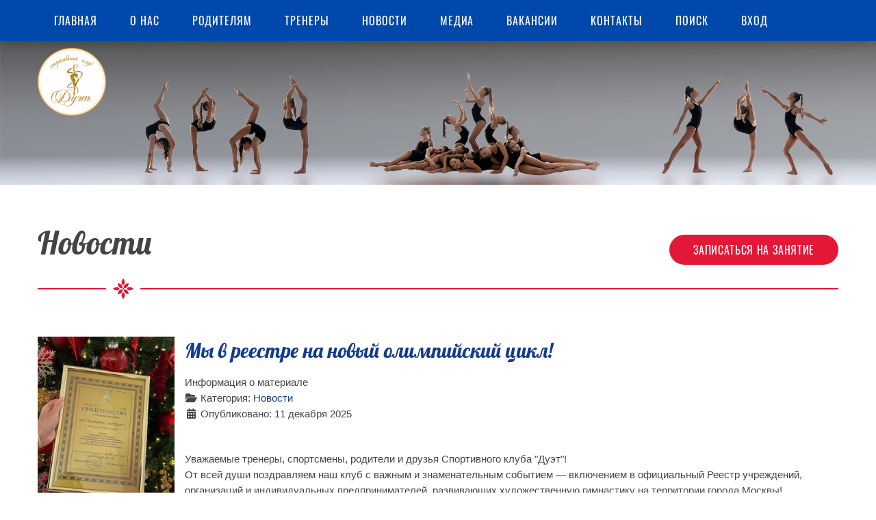

--- FILE ---
content_type: text/html; charset=utf-8
request_url: https://scduet.ru/novosti?zolotaya-lenta-2019-2-2-2-2-2
body_size: 15911
content:
<!doctype html>
<html>
<head>
    <title>Новости | Спортивный клуб "Дуэт"</title><link href="https://scduet.ru/components/com_j_sms_registration/assets/styles/j_sms_registration.css?v=1744368586" rel="stylesheet">
    <meta charset="utf-8" />
    <meta http-equiv="X-UA-Compatible" content="IE=Edge">
    <meta name="viewport" content="width=device-width, initial-scale=1.0, maximum-scale=1.0, user-scalable=no">
    <link href="/templates/scduet/common/img/favicon.png" rel="icon" />
    <!-- Подключаем Font Awesome -->
    <link href="/media/templates/administrator/atum/css/vendor/fontawesome-free/fontawesome.min.css?6.6.0" rel="stylesheet">
    <link rel="stylesheet" href="https://cdnjs.cloudflare.com/ajax/libs/font-awesome/6.6.0/css/all.min.css">
    <!-- Подключаем flag-icons -->
    <link rel="stylesheet" href="https://cdnjs.cloudflare.com/ajax/libs/flag-icons/7.2.3/css/flag-icons.min.css">
    <script src="/templates/scduet/common/libs/jquery/jquery.min.js" type="text/javascript"></script>
    <!-- Begin Verbox {literal} -->
    <script type='text/javascript'>
        (function(d, w, m) {
            window.supportAPIMethod = m;
            var s = d.createElement('script');
            s.type ='text/javascript'; s.id = 'supportScript'; s.charset = 'utf-8';
            s.async = true;
            var id = '1dad9a301b462d7e3e7b9d967d7a8b0b';
            s.src = '//admin.verbox.ru/support/support.js?h='+id;
            var sc = d.getElementsByTagName('script')[0];
            w[m] = w[m] || function() { (w[m].q = w[m].q || []).push(arguments); };
            if (sc) sc.parentNode.insertBefore(s, sc);
            else d.documentElement.firstChild.appendChild(s);
        })(document, window, 'Verbox');
    </script>
    <!-- {/literal} End Verbox -->
    <meta charset="utf-8">
	<meta name="generator" content="Joomla! - Open Source Content Management">
	<title>Новости</title><link href="https://scduet.ru/components/com_j_sms_registration/assets/styles/j_sms_registration.css?v=1744368586" rel="stylesheet">
	<link href="/novosti?format=feed&amp;type=rss" rel="alternate" type="application/rss+xml" title="Новости">
	<link href="/novosti?format=feed&amp;type=atom" rel="alternate" type="application/atom+xml" title="Новости">
	<link href="/templates/scduet/favicon.ico" rel="icon" type="image/vnd.microsoft.icon">
<link href="/media/vendor/joomla-custom-elements/css/joomla-alert.min.css?0.2.0" rel="stylesheet">
	<link href="/media/com_rstbox/css/engagebox.css?dc0da3" rel="stylesheet">
	<link href="/media/com_convertforms/css/convertforms.css?dc0da3" rel="stylesheet">
	<link href="https://scduet.ru/components/com_j_sms_registration/assets/styles/custombox.min.css" rel="stylesheet">
	<link href="/media/sigplus/css/sigplus.min.css?v=d787ad0389f43a08dae83bd6e00966e5" rel="stylesheet">
	<link href="/media/sigplus/engines/boxplusx/css/boxplusx.min.css?v=035e25ce6546e42d4c95495456ee7325" rel="stylesheet">
	<link href="/media/sigplus/engines/slideplus/css/slideplus.min.css?v=46921fd7fd6750ffa0d141ad2b28ec1c" rel="stylesheet">
	<style>.eb-1 .eb-dialog{--eb-max-width:300px;--eb-height:auto;--eb-padding:0;--eb-dialog-shadow:var(--eb-shadow-none);text-align:left;--eb-border-style:none;--eb-border-color:rgba(0, 0, 0, 0.4);--eb-border-width:1px;}.eb-1.eb-inst{--eb-margin:100px 0 0 0;justify-content:center;align-items:flex-start;}.eb-1 .eb-close{--eb-close-button-inside:block;--eb-close-button-outside:none;--eb-close-button-icon:block;--eb-close-button-image:none;--eb-close-button-font-size:30px;--eb-close-button-color:rgba(8, 7, 7, 1);--eb-close-button-hover-color:rgba(143, 132, 132, 1);}.eb-1 .eb-dialog .eb-container{justify-content:flex-start;min-height:100%;display:flex;flex-direction:column;}</style>
	<style>.eb-1 {
                --animation_duration: 300ms;

            }
        </style>
	<style>#cf_1 .cf-control-group[data-key="13"] {
                --button-border-radius: 25px;
--button-padding: 13px 20px;
--button-color: #ffffff;
--button-font-size: 16px;
--button-background-color: #e31836;

            }
        </style>
	<style>.convertforms {
                --color-primary: #4285F4;
--color-success: #0F9D58;
--color-danger: #d73e31;
--color-warning: #F4B400;
--color-default: #444;
--color-grey: #ccc;

            }
        </style>
	<style>#cf_1 {
                --font: Arial;
--max-width: 300px;
--background-color: rgba(5, 5, 5, 0.47);
--border: solid 1px #1a1717;
--border-radius: 25px;
--control-gap: 10px;
--label-color: #333333;
--label-size: 16px;
--label-weight: 400;
--input-color: #757575;
--input-placeholder-color: #75757570;
--input-text-align: left;
--input-background-color: #ffffff;
--input-border-color: #cccccc;
--input-border-radius: 3px;
--input-size: 16px;
--input-padding: 12px 12px;

            }
        </style>
	<style>.cf-field-hp {
	display: none;
	position: absolute;
	left: -9000px;
}</style>
	<style>#boxplusx_sigplus_1001 .boxplusx-dialog, #boxplusx_sigplus_1001 .boxplusx-detail {
background-color:rgba(255,255,255,0.8);
color:#000;
}
#boxplusx_sigplus_1001 .boxplusx-detail td {
border-color:#000;
}
#boxplusx_sigplus_1001 .boxplusx-navigation {
height:60px;
}
#boxplusx_sigplus_1001 .boxplusx-navitem {
width:60px;
}
#boxplusx_sigplus_1001 .boxplusx-dialog.boxplusx-animation {
transition-timing-function:cubic-bezier(0.445, 0.05, 0.55, 0.95);
}
</style>
	<style>#sigplus_1001 .slideplus-slot {
width:800px;
aspect-ratio:800 / 534;
}
#sigplus_1001 .slideplus-navigation.slideplus-top, #sigplus_1001 .slideplus-navigation.slideplus-bottom {
display:none;
}
#sigplus_1001 .slideplus-content {
justify-content:center;
align-items:center;
}
#sigplus_1001 .slideplus-caption {
display:none;
}
#sigplus_1001 .slideplus-stripe {
animation-duration:2000ms;
}
</style>
<script type="application/json" class="joomla-script-options new">{"com_convertforms":{"baseURL":"/component/convertforms","debug":false,"forward_context":{"request":{"view":"category","task":null,"option":"com_content","layout":"blog","id":8}}},"joomla.jtext":{"COM_CONVERTFORMS_INVALID_RESPONSE":"Неверный ответ","COM_CONVERTFORMS_INVALID_TASK":"Недопустимая задача","ERROR":"Ошибка","MESSAGE":"Сообщение","NOTICE":"Внимание","WARNING":"Предупреждение","JCLOSE":"Закрыть","JOK":"Ок","JOPEN":"Открыть"},"system.paths":{"root":"","rootFull":"https://scduet.ru/","base":"","baseFull":"https://scduet.ru/"},"csrf.token":"c011f3651bc046beaa58766a6acbbd7c","system.keepalive":{"interval":840000,"uri":"/component/ajax/?format=json"}}</script>
	<script src="/media/system/js/core.min.js?2cb912"></script>
	<script src="/media/vendor/webcomponentsjs/js/webcomponents-bundle.min.js?2.8.0" nomodule defer></script>
	<script src="/media/system/js/joomla-hidden-mail.min.js?80d9c7" type="module"></script>
	<script src="/media/system/js/keepalive.min.js?08e025" type="module"></script>
	<script src="/media/system/js/messages.min.js?9a4811" type="module"></script>
	<script src="/media/com_rstbox/js/vendor/velocity.min.js?dc0da3"></script>
	<script src="/media/com_rstbox/js/vendor/velocity.ui.min.js?dc0da3"></script>
	<script src="/media/com_rstbox/js/engagebox.js?dc0da3"></script>
	<script src="/media/com_convertforms/js/site.js?dc0da3"></script>
	<script src="/media/com_wrapper/js/iframe-height.min.js?dc0da3"></script>
	<script src="/media/sigplus/js/initialization.min.js?v=ff9209edd7aaded4585815a2ef79c266" defer></script>
	<script src="/media/sigplus/engines/boxplusx/js/boxplusx.min.js?v=90aef7691cedfcbdd5536f3de3b99f2d" defer></script>
	<script src="/media/sigplus/engines/slideplus/js/slideplus.min.js?v=dac28dfe81e6eabcf76d9a175695b884" defer></script>
	<script>document.addEventListener("DOMContentLoaded", function () {
__sigplusInitialize("sigplus_1001");
__sigplusCaption("sigplus_1001", null, "{$text} ({$current}\/{$total})");
window.sigplus=window.sigplus||{};window.sigplus.lightbox=window.sigplus.lightbox||{};window.sigplus.lightbox["#sigplus_1001 a.sigplus-image"]=(new BoxPlusXDialog({"id":"boxplusx_sigplus_1001","slideshow":3200,"autostart":true,"loop":true,"navigation":"bottom","protection":false,"dir":"ltr"})).bind(document.querySelectorAll("#sigplus_1001 a.sigplus-image"));
new SlidePlusSlider(document.querySelector("#sigplus_1001 ul"), {"rows":1,"cols":1,"loop":true,"orientation":"horizontal","step":"single","links":true,"delay":4500,"timing":"sine","captions":"bottom","protection":false,"dir":"ltr"}, function (el) { return el.querySelector('.sigplus-image').getAttribute('data-title') || el.querySelector('.sigplus-image img').alt; });
}, false);</script>
	<meta property="og:image" content="https://scduet.ru/media/sigplus/preview/d92b3ee6659be32bcb3109c108ed66d4.jpg" />
	<meta property="og:image:width" content="1280" />
	<meta property="og:image:height" content="1026" />

    <link href="/templates/scduet/common/styles/styles.css" rel="stylesheet"/>
</head>

<body class="inner">
<div id="abovehead">
    </div>
<div class="section section_top-menu">
    <div class="wrapper">
        <div class="top-menu-wrapper">
            <div class="menu-mobile__top">
                <a class="menu-mobile__top__search" href="/poisk"></a>
                                <div class="menu-mobile__top__button" id="menu-mobile-button"></div>
            </div>
            
<ul class="menu-main">
	<li><a href="/" >Главная</a></li><li><a href="/o-nas" >О нас</a></li><li><a href="/roditelyam" >Родителям</a><div><ul><li><a href="/roditelyam/gruppy-podgotovki" >Группы подготовки</a></li><li><a href="/roditelyam/oplata" >Оплата</a></li><li><a href="/roditelyam/nashi-vospitannitsy" >Наши воспитанницы</a></li></ul></div></li><li><a href="/trenery" >Тренеры</a></li><li><a href="/novosti" >Новости</a></li><li><a href="/media-galereya" >Медиа</a></li><li><a href="/vakansii" >Вакансии</a></li><li><a href="/kontakty" >Контакты</a></li><li><a href="/poisk" >Поиск</a></li><li><a href="/vkhod" >Вход</a><div><ul><li><a href="/vkhod/zapis-na-dopolnitelnoe-zanyatie" >Запись на дополнительное занятие</a></li></ul></div></li></ul>
        </div>
    </div>
</div>

<div class="section section_header">
    <div class="wrapper">
                    <div class="header">
                <div class="header__top">
                    <div class="header__logo">
                        <a href="/"><img src="/templates/scduet/common/img/logo_scduet.png" width="150" height="auto"  alt="Спортивный клуб «ДУЭТ»"></a>
                    </div>
                    <div class="header__contacts">
                        <div class="header__contacts__contact header__contacts__contact_phone">
                            <div class="header__contacts__contact__wrapper">
                                
<span><a href="tel:+79670161616">+7 (967) 016-16-16 </a></span>
                            </div>
                        </div>
                        <div class="header__contacts__contact header__contacts__contact_address">
                            <div class="header__contacts__contact__wrapper">
                                
<span><a href="/kontakty">«Москва»</a></span>
                            </div>
                        </div>
                        <div class="header__contacts__contact header__contacts__contact_address">
                            <div class="header__contacts__contact__wrapper">
                                
<span><a href="/kontakty">«Московская область»</a></span>
                            </div>
                        </div>
                    </div>

                </div>

                <!-- <div class="header__contacts__bottom">
                    <a href="#" data-ebox="1"  class="button button_alt modal-button" >
                        Записаться на занятие</a>
                </div> -->
            </div>
            </div>
</div>
    <div class="section section_content">
        <div class="wrapper">
            <h1><div>
                    Новости                </div>
                                    <div class="header__contacts__bottom" id="recbutton">
                        <a href="#" data-ebox="1" class="button button_alt modal-button">Записаться на занятие</a>
                    </div>
                            </h1>
            <div id="system-message-container" aria-live="polite"></div>

            <div class="com-content-category-blog blog">
    
        
    
    
    
    
                            <div class="com-content-category-blog__items blog-items ">
                    <div class="com-content-category-blog__item blog-item">
                    
<figure class="left item-image">
            <img src="/images/novosti-2025-12-11_1.jpg" width="960" height="1280" loading="lazy">        </figure>

<div class="item-content">
    
        <div class="page-header">
                    <h2>
                                    <a href="/novosti/38-my-v-reestre-na-novyj-olimpijskij-tsikl">
                        Мы в реестре на новый олимпийский цикл!                    </a>
                            </h2>
        
        
        
            </div>

    
        
            <dl class="article-info text-muted">

            <dt class="article-info-term">
                            <span class="visually-hidden">                        Информация о материале                            </span>                    </dt>

        
        
                    <dd class="category-name">
    <span class="icon-folder-open icon-fw" aria-hidden="true"></span>                        Категория: <a href="/novosti">Новости</a>    </dd>
        
        
                    <dd class="published">
    <span class="icon-calendar icon-fw" aria-hidden="true"></span>
    <time datetime="2025-12-11T18:27:31+00:00">
        Опубликовано: 11 декабря 2025    </time>
</dd>
        
    
            
        
            </dl>
        
    
        
    <br><p>Уважаемые тренеры, спортсмены, родители и друзья Спортивного клуба "Дуэт"!</p>
<p>От всей души поздравляем наш клуб с важным и знаменательным событием — включением в официальный Реестр учреждений, организаций и индивидуальных предпринимателей, развивающих художественную гимнастику на территории города Москвы!</p>

    
    
        
<p class="readmore">
            <a class="btn btn-secondary" href="/novosti/38-my-v-reestre-na-novyj-olimpijskij-tsikl" aria-label="Подробнее: Мы в реестре на новый олимпийский цикл!">
            <span class="icon-chevron-right" aria-hidden="true"></span>            Подробнее: Мы в реестре на новый олимпийский цикл!        </a>
    </p>

    
    
        </div>
            </div>
                    <div class="com-content-category-blog__item blog-item">
                    
<figure class="left item-image">
            <img src="/images/news/novosti_20251209.jpg" alt="Dubai UAE CHALLENGE CUP CLUB WORLD CUP" width="832" height="930" loading="lazy">        </figure>

<div class="item-content">
    
        <div class="page-header">
                    <h2>
                                    <a href="/novosti/37-zamechatelnye-vystupleniya-dueta-v-dubae">
                        Замечательные выступления &quot;Дуэта&quot; в Дубае!                    </a>
                            </h2>
        
        
        
            </div>

    
        
            <dl class="article-info text-muted">

            <dt class="article-info-term">
                            <span class="visually-hidden">                        Информация о материале                            </span>                    </dt>

        
        
                    <dd class="category-name">
    <span class="icon-folder-open icon-fw" aria-hidden="true"></span>                        Категория: <a href="/novosti">Новости</a>    </dd>
        
        
                    <dd class="published">
    <span class="icon-calendar icon-fw" aria-hidden="true"></span>
    <time datetime="2025-12-09T10:40:32+00:00">
        Опубликовано: 09 декабря 2025    </time>
</dd>
        
    
            
        
            </dl>
        
    
        
    <p>Дубай, ОАЭ (27.11.2025 - 30.11.2025). Спортивный клуб по художественной гимнастике "Дуэт" с успехом завершил своё участие в престижном 
Международном турнире по художественной гимнастике в Дубае <span class="fi fi-ae" title="ОАЭ"></span> UAE CHALLENGE CUP CLUB WORLD CUP проходящий в рамках Международной клубной лиге.</p>

    
    
        
<p class="readmore">
            <a class="btn btn-secondary" href="/novosti/37-zamechatelnye-vystupleniya-dueta-v-dubae" aria-label="Подробнее: Замечательные выступления &quot;Дуэта&quot; в Дубае!">
            <span class="icon-chevron-right" aria-hidden="true"></span>            Подробнее: Замечательные выступления "Дуэта" в Дубае!        </a>
    </p>

    
    
        </div>
            </div>
                    <div class="com-content-category-blog__item blog-item">
                    
<figure class="left item-image">
            <img src="/images/news/news_20251028.jpg" width="960" height="1280" loading="lazy">        </figure>

<div class="item-content">
    
        <div class="page-header">
                    <h2>
                                    <a href="/novosti/36-osennij-start-v-kostrome">
                        &quot;Осенний старт&quot; в Костроме.                    </a>
                            </h2>
        
        
        
            </div>

    
        
            <dl class="article-info text-muted">

            <dt class="article-info-term">
                            <span class="visually-hidden">                        Информация о материале                            </span>                    </dt>

        
        
                    <dd class="category-name">
    <span class="icon-folder-open icon-fw" aria-hidden="true"></span>                        Категория: <a href="/novosti">Новости</a>    </dd>
        
        
                    <dd class="published">
    <span class="icon-calendar icon-fw" aria-hidden="true"></span>
    <time datetime="2025-10-28T17:26:25+00:00">
        Опубликовано: 28 октября 2025    </time>
</dd>
        
    
            
        
            </dl>
        
    
        
    <p>25-26 октября 2025 года, в г. Кострома, наши гимнастки приняли участие в соревнованиях Открытой клубной лиги по художественной гимнастике «Осенний старт». В упорной борьбе все спортсменки продемонстрировали высокий уровень подготовки и отличные результаты!</p>
<p>Из 24 представительниц нашего клуба 13 вошли в шестерку сильнейших, 7 завоевали призовые места, а четыре гимнастки стали победительницами турнира!</p>

    
    
        
<p class="readmore">
            <a class="btn btn-secondary" href="/novosti/36-osennij-start-v-kostrome" aria-label="Подробнее: &quot;Осенний старт&quot; в Костроме.">
            <span class="icon-chevron-right" aria-hidden="true"></span>            Подробнее: "Осенний старт" в Костроме.        </a>
    </p>

    
    
        </div>
            </div>
                    <div class="com-content-category-blog__item blog-item">
                    
<figure class="left item-image">
            <img src="/images/news/news_20251021.jpg" width="959" height="1280" loading="lazy">        </figure>

<div class="item-content">
    
        <div class="page-header">
                    <h2>
                                    <a href="/novosti/35-s-dnem-rozhdeniya-chempionka-rossii">
                        С днем Рождения, чемпионка России!                    </a>
                            </h2>
        
        
        
            </div>

    
        
            <dl class="article-info text-muted">

            <dt class="article-info-term">
                            <span class="visually-hidden">                        Информация о материале                            </span>                    </dt>

        
        
                    <dd class="category-name">
    <span class="icon-folder-open icon-fw" aria-hidden="true"></span>                        Категория: <a href="/novosti">Новости</a>    </dd>
        
        
                    <dd class="published">
    <span class="icon-calendar icon-fw" aria-hidden="true"></span>
    <time datetime="2025-10-21T20:20:59+00:00">
        Опубликовано: 21 октября 2025    </time>
</dd>
        
    
            
        
            </dl>
        
    
        
    <p>Поздравляем с Днём Рождения, Анастасию Герасимчук, воспитанницу Махневой Людмилы Николаевны - без преувеличения, лучшую гимнастку за всю историю художественной гимнастики Зеленограда!<br> 
Желаем тебе счастья и исполнения всех твоих желаний!</p>
<p>Твой СК «Дуэт»🏆</p>
    
    
    
        </div>
            </div>
                    <div class="com-content-category-blog__item blog-item">
                    
<figure class="left item-image">
            <img src="/images/news/news_20251014-3.jpg" width="720" height="1280" loading="lazy">        </figure>

<div class="item-content">
    
        <div class="page-header">
                    <h2>
                                    <a href="/novosti/34-pobedy-na-turnire-raduzhnaya-osen-2025">
                        Победы на турнире &quot;Радужная осень - 2025&quot;                    </a>
                            </h2>
        
        
        
            </div>

    
        
            <dl class="article-info text-muted">

            <dt class="article-info-term">
                            <span class="visually-hidden">                        Информация о материале                            </span>                    </dt>

        
        
                    <dd class="category-name">
    <span class="icon-folder-open icon-fw" aria-hidden="true"></span>                        Категория: <a href="/novosti">Новости</a>    </dd>
        
        
                    <dd class="published">
    <span class="icon-calendar icon-fw" aria-hidden="true"></span>
    <time datetime="2025-10-14T20:50:50+00:00">
        Опубликовано: 14 октября 2025    </time>
</dd>
        
    
            
        
            </dl>
        
    
        
    <div>12 октября в г. Долгопрудном состоялся открытый турнир по художественной гимнастике "Радужная осень -2025". 
На турнире успешно выступили и завоевали медали наши гимнастки в индивидуальной программе:</div>

    
    
        
<p class="readmore">
            <a class="btn btn-secondary" href="/novosti/34-pobedy-na-turnire-raduzhnaya-osen-2025" aria-label="Подробнее: Победы на турнире &quot;Радужная осень - 2025&quot;">
            <span class="icon-chevron-right" aria-hidden="true"></span>            Подробнее: Победы на турнире "Радужная осень - 2025"        </a>
    </p>

    
    
        </div>
            </div>
                    <div class="com-content-category-blog__item blog-item">
                    
<figure class="left item-image">
            <img src="/images/news/news_20251014-1.jpg" width="1243" height="1280" loading="lazy">        </figure>

<div class="item-content">
    
        <div class="page-header">
                    <h2>
                                    <a href="/novosti/33-nashi-gimnastki-na-pedestale">
                        Наши гимнастки на пьедестале!                    </a>
                            </h2>
        
        
        
            </div>

    
        
            <dl class="article-info text-muted">

            <dt class="article-info-term">
                            <span class="visually-hidden">                        Информация о материале                            </span>                    </dt>

        
        
                    <dd class="category-name">
    <span class="icon-folder-open icon-fw" aria-hidden="true"></span>                        Категория: <a href="/novosti">Новости</a>    </dd>
        
        
                    <dd class="published">
    <span class="icon-calendar icon-fw" aria-hidden="true"></span>
    <time datetime="2025-10-14T15:16:59+00:00">
        Опубликовано: 14 октября 2025    </time>
</dd>
        
    
            
        
            </dl>
        
    
        
    <p>12 октября в г. Москва ( «Чкалов Арена» ), в рамках Открытой Клубной Лиги, прошли соревнования по художественной гимнастике «Львица СUP». Наш клуб представляли 22 гимнастки разных возрастов. Воспитанницы СК «Дуэт» показали отличный результат и привезли в Зеленоград огромное количество заслуженных наград и медалей.</p>

    
    
        
<p class="readmore">
            <a class="btn btn-secondary" href="/novosti/33-nashi-gimnastki-na-pedestale" aria-label="Подробнее: Наши гимнастки на пьедестале!">
            <span class="icon-chevron-right" aria-hidden="true"></span>            Подробнее: Наши гимнастки на пьедестале!        </a>
    </p>

    
    
        </div>
            </div>
                    <div class="com-content-category-blog__item blog-item">
                    
<figure class="left item-image">
            <img src="/images/news/news_20250930.jpg" width="1170" height="1156" loading="lazy">        </figure>

<div class="item-content">
    
        <div class="page-header">
                    <h2>
                                    <a href="/novosti/32-priglashaem-na-turnir">
                        Приглашаем на турнир!                    </a>
                            </h2>
        
        
        
            </div>

    
        
            <dl class="article-info text-muted">

            <dt class="article-info-term">
                            <span class="visually-hidden">                        Информация о материале                            </span>                    </dt>

        
        
                    <dd class="category-name">
    <span class="icon-folder-open icon-fw" aria-hidden="true"></span>                        Категория: <a href="/novosti">Новости</a>    </dd>
        
        
                    <dd class="published">
    <span class="icon-calendar icon-fw" aria-hidden="true"></span>
    <time datetime="2025-09-30T18:17:24+00:00">
        Опубликовано: 30 сентября 2025    </time>
</dd>
        
    
            
        
            </dl>
        
    
        
    Приглашаем команды принять участие в соревнованиях по художественной гимнастике «Hello kitty Cup».<br>Соревнования пройдут 18 октября 2025 г. по адресу: 📍г. Зеленоград, Озерная аллея, 10. У нас на турнире вас ждёт:
<ul>
<li>❤️Праздничная атмосфера;</li>
<li>🥇Красивые медали;</li>
<li>🎁Награды и подарки всем участникам;</li>
<li>🧧Спец призы от организаторов;</li>
<li>💐Награждение в номинациях.</li>
</ul>
<p>Ждём вас!<br> *Положение по запросу на почту <joomla-hidden-mail  is-link="1" is-email="1" first="aW5mbw==" last="c2NkdWV0LnJ1" text="aW5mb0BzY2R1ZXQucnU=" base="" >Адрес электронной почты защищен от спам-ботов. Для просмотра адреса в браузере должен быть включен Javascript.</joomla-hidden-mail></p>
    
    
    
        </div>
            </div>
                    <div class="com-content-category-blog__item blog-item">
                    
<figure class="left item-image">
            <img src="/images/news/news_20250922.jpg" width="960" height="1280" loading="lazy">        </figure>

<div class="item-content">
    
        <div class="page-header">
                    <h2>
                                    <a href="/novosti/31-sk-duet-v-samarkande">
                        СК &quot;Дуэт&quot; в Самарканде                    </a>
                            </h2>
        
        
        
            </div>

    
        
            <dl class="article-info text-muted">

            <dt class="article-info-term">
                            <span class="visually-hidden">                        Информация о материале                            </span>                    </dt>

        
        
                    <dd class="category-name">
    <span class="icon-folder-open icon-fw" aria-hidden="true"></span>                        Категория: <a href="/novosti">Новости</a>    </dd>
        
        
                    <dd class="published">
    <span class="icon-calendar icon-fw" aria-hidden="true"></span>
    <time datetime="2025-09-22T16:33:31+00:00">
        Опубликовано: 22 сентября 2025    </time>
</dd>
        
    
            
        
            </dl>
        
    
        
    <p>18-20 сентября наш клуб, в составе 10 гимнасток, принял участие в турнире <span class="fi fi-uz icon" title="Узбекистан"></span>«International Rhythmic Gymnastics Tournament Anor Cup» (г. Самарканд).
    
    
        
<p class="readmore">
            <a class="btn btn-secondary" href="/novosti/31-sk-duet-v-samarkande" aria-label="Подробнее: СК &quot;Дуэт&quot; в Самарканде">
            <span class="icon-chevron-right" aria-hidden="true"></span>            Подробнее: СК "Дуэт" в Самарканде        </a>
    </p>

    
    
        </div>
            </div>
                    <div class="com-content-category-blog__item blog-item">
                    
<figure class="left item-image">
            <img src="/images/news/news_20250818.jpg" width="853" height="1280" loading="lazy">        </figure>

<div class="item-content">
    
        <div class="page-header">
                    <h2>
                                    <a href="/novosti/28-sportivnyj-klub-duet-obyavlyaet-nabor-202508">
                        Спортивный клуб &quot;Дуэт&quot; объявляет набор девочек от 3-х до 16-ти лет на занятия художественной гимнастикой!                     </a>
                            </h2>
        
        
        
            </div>

    
        
            <dl class="article-info text-muted">

            <dt class="article-info-term">
                            <span class="visually-hidden">                        Информация о материале                            </span>                    </dt>

        
        
                    <dd class="category-name">
    <span class="icon-folder-open icon-fw" aria-hidden="true"></span>                        Категория: <a href="/novosti">Новости</a>    </dd>
        
        
                    <dd class="published">
    <span class="icon-calendar icon-fw" aria-hidden="true"></span>
    <time datetime="2025-08-18T11:29:04+00:00">
        Опубликовано: 18 августа 2025    </time>
</dd>
        
    
            
        
            </dl>
        
    
        
    Наш клуб предлагает вам:
<ul style="list-style-type: circle; padding-left: 20px;">
<li>тренировки в группах общей физической подготовки с элементами Художественной гимнастики и хореографии, а также в группах профессионального спорта;</li>
<li>тренерский состав во главе с Мастером спорта России - Махневой Людмилой Николаевной (ЦСКА), спортивная хореография с высококвалифицированными хореографами;</li>
<li>удобное время тренировок (в группах и индивидуально);</li>
<li>участие в дружеских и разрядных соревнованиях (в том числе и международных);</li>
<li>участие в учебно-тренировочных сборах и спортивных интенсивах;</li>
<li>участие в мастер-классах со звездами художественной гимнастики;</li>
<li>возможность тренироваться для гармоничного развития, красоты, великолепной физической формы;</li>
<li>возможность выполнения спортивных разрядов;</li>
<li>уникальная возможность попасть в топовые Школы олимпийского резерва г. Москвы.</li>
</ul><br>
<p>Более 500 родителей доверяют нам своих детей.
</p><p>Наша задача - дать возможность каждому ребёнку заниматься спортом в свое удовольствие и с пользой для здоровья и красоты. Помочь пройти путь от начинающего спортсмена до профессионала или же просто привить любовь к спорту на всю жизнь.</p><p>Пробная тренировка - бесплатно!</p><p>Ждём вас в нашу большую спортивную команду!<br>
Записаться на пробную тренировку можно на сайте или по телефону <a href="tel:+79670161616">+7 (967) 016-16-16</a>.<br><br><a href="https://scduet.ru/kontakty">Наши контакты</a><br><a href="#" data-ebox="1">Записаться на занятие</a></p><br>
    
    
    
        </div>
            </div>
                    <div class="com-content-category-blog__item blog-item">
                    
<figure class="left item-image">
            <img src="/images/news/news_20250409.jpg" width="1280" height="855" loading="lazy">        </figure>

<div class="item-content">
    
        <div class="page-header">
                    <h2>
                                    <a href="/novosti/27-nasha-vospitannitsa-zavoevala-bronzu-na-pervenstve-rossii-po-khudozhestvennoj-gimnastike">
                        Наша воспитанница завоевала бронзу на Первенстве России по художественной гимнастике!                    </a>
                            </h2>
        
        
        
            </div>

    
        
            <dl class="article-info text-muted">

            <dt class="article-info-term">
                            <span class="visually-hidden">                        Информация о материале                            </span>                    </dt>

        
        
                    <dd class="category-name">
    <span class="icon-folder-open icon-fw" aria-hidden="true"></span>                        Категория: <a href="/novosti">Новости</a>    </dd>
        
        
                    <dd class="published">
    <span class="icon-calendar icon-fw" aria-hidden="true"></span>
    <time datetime="2025-04-09T11:29:04+00:00">
        Опубликовано: 09 апреля 2025    </time>
</dd>
        
    
            
        
            </dl>
        
    
        
    <p>Полина Вивюрская тренировалась в Зеленоградском спортивном клубе по художественной гимнастике  «Дуэт» с 2019 года под руководством тренера Махневой Людмилы Николаевны, которая подготовила уже ни одну спортсменку для команды г. Москвы.</p><p>Уже в 2024 году, Полина, участвуя в сильнейших стартах нашей страны заняла не мало призовых мест. А в 2025 году в составе команды из Москвы спортивного общества «Триумф» (тр. Орлова-Реджепова Елена Андреевна, Орлова Наталья Владимировна) стала бронзовым призером первенства России по художественной гимнастике в групповых упражнениях.</p><p>Это достижение уникально тем, что Полина воспитанница именно спортивного клуба, где Махнева Л.Н. теперь является старшим тренером. Ранее подобное удавалось воспитанницам так же тренера Махневой Л.Н., но только в рамках подготовки в государственной спортивной школе.</p><p>Поздравляем Вивюрскую Полину и желаем в будущем только побед!</p>
    
    
    
        </div>
            </div>
                </div>
    
    
                        <div class="com-content-category-blog__navigation w-100">
                        <div class="com-content-category-blog__pagination">
                <nav class="pagination__wrapper" aria-label="Разбиение на страницы">
    <ul class="pagination ms-0 mb-4">
            <li class="disabled page-item">
        <span class="page-link" aria-hidden="true"><span class="icon-angle-double-left" aria-hidden="true"></span></span>
    </li>
            <li class="disabled page-item">
        <span class="page-link" aria-hidden="true"><span class="icon-angle-left" aria-hidden="true"></span></span>
    </li>

                            <li class="active page-item">
        <a aria-current="true" aria-label="Страница 1" href="#" class="page-link">1</a>
    </li>
                        <li class="page-item">
        <a aria-label="Перейти на 2" href="/novosti?start=10" class="page-link">
            2        </a>
    </li>
                        <li class="page-item">
        <a aria-label="Перейти на 3" href="/novosti?start=20" class="page-link">
            3        </a>
    </li>
        
            <li class="page-item">
        <a aria-label="Перейти на следующую страницу" href="/novosti?start=10" class="page-link">
            <span class="icon-angle-right" aria-hidden="true"></span>        </a>
    </li>
            <li class="page-item">
        <a aria-label="Перейти на последнюю страницу" href="/novosti?start=20" class="page-link">
            <span class="icon-angle-double-right" aria-hidden="true"></span>        </a>
    </li>
    </ul>
</nav>
            </div>
        </div>
    </div>

            <div class="mod_sigplus"><div id="sigplus_1001" class="sigplus-gallery sigplus-center sigplus-lightbox-boxplusx"><noscript class="sigplus-gallery"><ul><li><a class="sigplus-image" href="/images/bestphotos_slider/best-photo20.jpg"><img class="sigplus-preview" src="/media/sigplus/preview/88dd7728031042834f93a38772eeba37.jpg" width="666" height="534" alt="" srcset="/media/sigplus/preview/d92b3ee6659be32bcb3109c108ed66d4.jpg 1332w, /media/sigplus/preview/88dd7728031042834f93a38772eeba37.jpg 666w, /media/sigplus/thumb/e115d7cbfe8b1a84f2aa29ed82d8a52b.jpg 60w" sizes="666px" /></a><div class="sigplus-summary"></div></li><li><a class="sigplus-image" href="/images/bestphotos_slider/best-photo21.jpg"><img class="sigplus-preview" src="/media/sigplus/preview/cd2b1545fe2acc44f3fd633b3d7f304e.jpg" width="664" height="534" alt="" srcset="/media/sigplus/preview/b3272380522d1f8a98c5c1e8a4b1f69a.jpg 1328w, /media/sigplus/preview/cd2b1545fe2acc44f3fd633b3d7f304e.jpg 664w, /media/sigplus/thumb/0056ee4926eca2068d622661c7d107dd.jpg 60w" sizes="664px" /></a><div class="sigplus-summary"></div></li><li><a class="sigplus-image" href="/images/bestphotos_slider/best-photo22.jpg"><img class="sigplus-preview" src="/media/sigplus/preview/bf878aafe5cd8a0c00f55a5f37009f84.jpg" width="355" height="534" alt="" srcset="/media/sigplus/preview/a3cca31855d4ea08c92c3ea3db272cd4.jpg 711w, /media/sigplus/preview/bf878aafe5cd8a0c00f55a5f37009f84.jpg 355w, /media/sigplus/thumb/cb48b2a38a861c091a9a3611e36c0afa.jpg 39w" sizes="355px" /></a><div class="sigplus-summary"></div></li><li><a class="sigplus-image" href="/images/bestphotos_slider/best-photo23.jpg"><img class="sigplus-preview" src="/media/sigplus/preview/73123f8d2e92d38acd40327310743244.jpg" width="355" height="534" alt="" srcset="/media/sigplus/preview/f169e6d84cb1d463d551f47fdee0223a.jpg 711w, /media/sigplus/preview/73123f8d2e92d38acd40327310743244.jpg 355w, /media/sigplus/thumb/069945e1bcfe9d974238832302354902.jpg 39w" sizes="355px" /></a><div class="sigplus-summary"></div></li><li><a class="sigplus-image" href="/images/bestphotos_slider/best-photo24.jpg"><img class="sigplus-preview" src="/media/sigplus/preview/f91258550bb79a68e5524f31b134ba37.jpg" width="355" height="534" alt="" srcset="/media/sigplus/preview/7122da1f5f9f68b6552c5940e44fc600.jpg 711w, /media/sigplus/preview/f91258550bb79a68e5524f31b134ba37.jpg 355w, /media/sigplus/thumb/cca0926abd13bba5a4bdb388299a7f67.jpg 39w" sizes="355px" /></a><div class="sigplus-summary"></div></li><li><a class="sigplus-image" href="/images/bestphotos_slider/best-photo25.jpg"><img class="sigplus-preview" src="/media/sigplus/preview/455c3a8b12087bca503776fdce408ac3.jpg" width="800" height="533" alt="" srcset="/media/sigplus/preview/a3cd1a0ba4e7d66f2f6b99a8f70a0cf8.jpg 1600w, /media/sigplus/preview/455c3a8b12087bca503776fdce408ac3.jpg 800w, /media/sigplus/thumb/4986b318d282f5679df4172056d7844e.jpg 60w" sizes="800px" /></a><div class="sigplus-summary"></div></li><li><a class="sigplus-image" href="/images/bestphotos_slider/best_photo_01.jpg"><img class="sigplus-preview" src="/media/sigplus/preview/7fa42258c4eb473ecc713a7099eb3ba7.jpg" width="522" height="534" alt="" srcset="/media/sigplus/preview/d906fc171a7895686ddaad6fc61e6d81.jpg 1045w, /media/sigplus/preview/7fa42258c4eb473ecc713a7099eb3ba7.jpg 522w, /media/sigplus/thumb/5f9ef00043c18d493fe11598d9d5bba7.jpg 58w" sizes="522px" /></a><div class="sigplus-summary"></div></li><li><a class="sigplus-image" href="/images/bestphotos_slider/best_photo_02.jpg"><img class="sigplus-preview" src="/media/sigplus/preview/dbb4a3a80ef5295f4dbea02dca8e2274.jpg" width="355" height="534" alt="" srcset="/media/sigplus/preview/e856e8585dbb4d83b3bf3aecb422a870.jpg 711w, /media/sigplus/preview/dbb4a3a80ef5295f4dbea02dca8e2274.jpg 355w, /media/sigplus/thumb/ec9c01d4214c95e6ccce64e5c837b1d8.jpg 39w" sizes="355px" /></a><div class="sigplus-summary"></div></li><li><a class="sigplus-image" href="/images/bestphotos_slider/best_photo_03.jpg"><img class="sigplus-preview" src="/media/sigplus/preview/7295348259205634fb2da7bf84476f50.jpg" width="721" height="534" alt="" srcset="/media/sigplus/preview/d4918bdbdef999b2c25c29b6aa733974.jpg 1443w, /media/sigplus/preview/7295348259205634fb2da7bf84476f50.jpg 721w, /media/sigplus/thumb/439fef5c34a6b7dba3415be04c748e25.jpg 60w" sizes="721px" /></a><div class="sigplus-summary"></div></li><li><a class="sigplus-image" href="/images/bestphotos_slider/best_photo_04.jpg"><img class="sigplus-preview" src="/media/sigplus/preview/8b44eedd813eb19b8ddd4aa0afe569f0.jpg" width="400" height="534" alt="" srcset="/media/sigplus/preview/e4a3097eddd77e70ad3863131a97a55d.jpg 801w, /media/sigplus/preview/8b44eedd813eb19b8ddd4aa0afe569f0.jpg 400w, /media/sigplus/thumb/971ea10a0a2d797ef640014ac9bd25d8.jpg 45w" sizes="400px" /></a><div class="sigplus-summary"></div></li><li><a class="sigplus-image" href="/images/bestphotos_slider/best_photo_05.jpg"><img class="sigplus-preview" src="/media/sigplus/preview/2bd48c30c3f32ad9b8bbc06ebe3f8967.jpg" width="800" height="533" alt="" srcset="/media/sigplus/preview/f0f52f4c344d691d9bda68bbe7de717b.jpg 1600w, /media/sigplus/preview/2bd48c30c3f32ad9b8bbc06ebe3f8967.jpg 800w, /media/sigplus/thumb/26c9064e60bf9216c143bf624f6edf74.jpg 60w" sizes="800px" /></a><div class="sigplus-summary"></div></li><li><a class="sigplus-image" href="/images/bestphotos_slider/best_photo_06.jpg"><img class="sigplus-preview" src="/media/sigplus/preview/dbc9bfc14d95f5405a35d4db4438bcd1.jpg" width="400" height="534" alt="" srcset="/media/sigplus/preview/866bfbf041eb62f93f1075212ae4f9d0.jpg 801w, /media/sigplus/preview/dbc9bfc14d95f5405a35d4db4438bcd1.jpg 400w, /media/sigplus/thumb/ee0455621342902c4df0858c73c18bf3.jpg 45w" sizes="400px" /></a><div class="sigplus-summary"></div></li><li><a class="sigplus-image" href="/images/bestphotos_slider/best_photo_07.jpg"><img class="sigplus-preview" src="/media/sigplus/preview/7745b4ecbcd79e1eb4034abe0dcd4135.jpg" width="400" height="534" alt="" srcset="/media/sigplus/preview/f7dd17b6cff4518546957e6e581a813c.jpg 801w, /media/sigplus/preview/7745b4ecbcd79e1eb4034abe0dcd4135.jpg 400w, /media/sigplus/thumb/3af0600a8d95dfe6a79dfd377c36b62e.jpg 45w" sizes="400px" /></a><div class="sigplus-summary"></div></li><li><a class="sigplus-image" href="/images/bestphotos_slider/best_photo_08.jpg"><img class="sigplus-preview" src="/media/sigplus/preview/b85b6729e313463e0c2688b01b328a2a.jpg" width="400" height="534" alt="" srcset="/media/sigplus/preview/283ecd1f869220f98e2180c90d9dfcde.jpg 801w, /media/sigplus/preview/b85b6729e313463e0c2688b01b328a2a.jpg 400w, /media/sigplus/thumb/c34029213ad064d8088aea0ac2f759c0.jpg 45w" sizes="400px" /></a><div class="sigplus-summary"></div></li><li><a class="sigplus-image" href="/images/bestphotos_slider/best_photo_09.jpg"><img class="sigplus-preview" src="/media/sigplus/preview/325a9b35a2abde18029c1a9915ec819e.jpg" width="400" height="534" alt="" srcset="/media/sigplus/preview/d977f37f36432ba27218847ba22e7e89.jpg 801w, /media/sigplus/preview/325a9b35a2abde18029c1a9915ec819e.jpg 400w, /media/sigplus/thumb/8d8d34b837169da2ae2386feabb5eeb9.jpg 45w" sizes="400px" /></a><div class="sigplus-summary"></div></li><li><a class="sigplus-image" href="/images/bestphotos_slider/best_photo_10.jpg"><img class="sigplus-preview" src="/media/sigplus/preview/42d28d1904ab308307b0e27190649026.jpg" width="427" height="534" alt="" srcset="/media/sigplus/preview/283816708151a5853e08d64ce5d4f270.jpg 854w, /media/sigplus/preview/42d28d1904ab308307b0e27190649026.jpg 427w, /media/sigplus/thumb/8a3a30f25dd1e13c4b87363b458e8a23.jpg 48w" sizes="427px" /></a><div class="sigplus-summary"></div></li><li><a class="sigplus-image" href="/images/bestphotos_slider/best_photo_11.jpg"><img class="sigplus-preview" src="/media/sigplus/preview/efff5830d7e662abcf3d033215b4b9db.jpg" width="534" height="534" alt="" srcset="/media/sigplus/preview/2ff2884f0c6718e2ad696d2ee27dc349.jpg 1068w, /media/sigplus/preview/efff5830d7e662abcf3d033215b4b9db.jpg 534w, /media/sigplus/thumb/135e1d1350fbb2a80c029c45f51fc13a.jpg 60w" sizes="534px" /></a><div class="sigplus-summary"></div></li><li><a class="sigplus-image" href="/images/bestphotos_slider/best_photo_12.jpg"><img class="sigplus-preview" src="/media/sigplus/preview/e9df0c6bf5c137af83f5aab8caf9bd51.jpg" width="323" height="534" alt="" srcset="/media/sigplus/preview/b72909988cf9cdbe9aad31353b89eb0e.jpg 646w, /media/sigplus/preview/e9df0c6bf5c137af83f5aab8caf9bd51.jpg 323w, /media/sigplus/thumb/6ddab56224c05b337ac57d103f68f34b.jpg 36w" sizes="323px" /></a><div class="sigplus-summary"></div></li><li><a class="sigplus-image" href="/images/bestphotos_slider/best_photo_13.jpg"><img class="sigplus-preview" src="/media/sigplus/preview/70ca695975fe51d128cffb7825efdc5e.jpg" width="800" height="533" alt="" srcset="/media/sigplus/preview/8e539aa9a653549cb020db4a522217ef.jpg 1600w, /media/sigplus/preview/70ca695975fe51d128cffb7825efdc5e.jpg 800w, /media/sigplus/thumb/f7d1c94acdcceb22c3e71f6ae2d0dc2c.jpg 60w" sizes="800px" /></a><div class="sigplus-summary"></div></li><li><a class="sigplus-image" href="/images/bestphotos_slider/best_photo_14.jpg"><img class="sigplus-preview" src="/media/sigplus/preview/5806dc8c41aca19d59868c9117f97c7b.jpg" width="800" height="532" alt="" srcset="/media/sigplus/preview/c7e099b7695cb971694b46c35e5b3c11.jpg 1600w, /media/sigplus/preview/5806dc8c41aca19d59868c9117f97c7b.jpg 800w, /media/sigplus/thumb/904d7641fd573b46741078593be2161c.jpg 60w" sizes="800px" /></a><div class="sigplus-summary"></div></li><li><a class="sigplus-image" href="/images/bestphotos_slider/best_photo_15.jpg"><img class="sigplus-preview" src="/media/sigplus/preview/d0e245be80820c8dab7f39a0cac65a19.jpg" width="355" height="534" alt="" srcset="/media/sigplus/preview/ab79be4cc25665f96a0d07f5ecc6a282.jpg 711w, /media/sigplus/preview/d0e245be80820c8dab7f39a0cac65a19.jpg 355w, /media/sigplus/thumb/d057757f2e1b7897f848c8a2889e1e1f.jpg 39w" sizes="355px" /></a><div class="sigplus-summary"></div></li><li><a class="sigplus-image" href="/images/bestphotos_slider/best_photo_16.jpg"><img class="sigplus-preview" src="/media/sigplus/preview/1415dfe7900650b77a379caf9d6f9042.jpg" width="428" height="534" alt="" srcset="/media/sigplus/preview/c5ec7d32de990fbff3aa49184635d856.jpg 856w, /media/sigplus/preview/1415dfe7900650b77a379caf9d6f9042.jpg 428w, /media/sigplus/thumb/fd8a2e9fc32d8b44b22bf90c91e508da.jpg 48w" sizes="428px" /></a><div class="sigplus-summary"></div></li><li><a class="sigplus-image" href="/images/bestphotos_slider/best_photo_17.jpg"><img class="sigplus-preview" src="/media/sigplus/preview/c9a729e392141a25add1c155a0af15d6.jpg" width="355" height="534" alt="" srcset="/media/sigplus/preview/3120fc0f57109c45128f8b6e1d43ab9e.jpg 711w, /media/sigplus/preview/c9a729e392141a25add1c155a0af15d6.jpg 355w, /media/sigplus/thumb/c56d6929aa9cad35d56b0b8081287309.jpg 39w" sizes="355px" /></a><div class="sigplus-summary"></div></li><li><a class="sigplus-image" href="/images/bestphotos_slider/best_photo_18.jpg"><img class="sigplus-preview" src="/media/sigplus/preview/45350c44081065344980c2345e97027e.jpg" width="355" height="534" alt="" srcset="/media/sigplus/preview/937c277a86d2f2cd2d3e169718101ec8.jpg 711w, /media/sigplus/preview/45350c44081065344980c2345e97027e.jpg 355w, /media/sigplus/thumb/d1f138ee2029adc8a51e703a6f7db0d6.jpg 39w" sizes="355px" /></a><div class="sigplus-summary"></div></li><li><a class="sigplus-image" href="/images/bestphotos_slider/best_photo_19.jpg"><img class="sigplus-preview" src="/media/sigplus/preview/c8a6dd645841fcf919b9585c7b5d0435.jpg" width="400" height="534" alt="" srcset="/media/sigplus/preview/601b6507391b12a4af0571b088872a13.jpg 801w, /media/sigplus/preview/c8a6dd645841fcf919b9585c7b5d0435.jpg 400w, /media/sigplus/thumb/45baf46fe0e2db21673dacb606dbae48.jpg 45w" sizes="400px" /></a><div class="sigplus-summary"></div></li></ul></noscript></div></div>
        </div>
    </div>
<div class="section section_contacts">
    <div class="wrapper">
        <div class="contacts">
            <div class="contacts__map"><iframe 
	id="blockrandom"
	name=""
	src="https://yandex.ru/map-widget/v1/?um=constructor%3A5a53bf4c0aba8a21660012b3d4fb6ff05df46996f4c00d19836350a99cb3b782&amp;amp;source=constructor"
	width="100%"
	height="100%"
	scrolling=""
	frameborder=""
	class="" >
	Без IFrames</iframe>
</div>
            <div class="contacts__block">
                <div class="contacts__block__item">
                    <div class="contacts__block__item__title">Наши контакты</div>
                    <ul class="contacts__list">
                        <li class="contacts__list__item"><i class="mdi mdi-phone"></i>
<span><a href="tel:+79670161616">+7 (967) 016-16-16 </a></span></li>
                        <li class="contacts__list__item"><i class="mdi mdi-map-marker"></i>
<span><a href="/kontakty">Зеленоград, Озерная аллея, 10</a></span></li>
                        <li class="contacts__list__item"><i class="mdi mdi-map-marker"></i>
<a href="/kontakty">Зеленоград, Георгиевский проспект 33Ак4</a></li>
                        <li class="contacts__list__item"><i class="mdi mdi-email-outline"></i>
<a href="mailto:info@scduet.ru">info@scduet.ru</a></li>
                    </ul>
                </div>
            </div>
        </div>
    </div>
</div>
<div class="section section_footer">
    <div class="wrapper">
        <footer class="footer"></footer>
    </div>
</div>
<div class="menu-mobile" id="menu-mobile">
    <div class="menu-mobile__close-button" id="menu-mobile-close"></div>
    <div class="menu-mobile__wrapper">
        
<ul class="menu-mobile__list">
	<li><a href="/" >Главная</a></li><li><a href="/o-nas" >О нас</a></li><li><a href="/roditelyam" >Родителям</a><div><ul><li><a href="/roditelyam/gruppy-podgotovki" >Группы подготовки</a></li><li><a href="/roditelyam/oplata" >Оплата</a></li><li><a href="/roditelyam/nashi-vospitannitsy" >Наши воспитанницы</a></li></ul></div></li><li><a href="/trenery" >Тренеры</a></li><li><a href="/novosti" >Новости</a></li><li><a href="/media-galereya" >Медиа</a></li><li><a href="/vakansii" >Вакансии</a></li><li><a href="/kontakty" >Контакты</a></li><li><a href="/poisk" >Поиск</a></li><li><a href="/vkhod" >Вход</a><div><ul><li><a href="/vkhod/zapis-na-dopolnitelnoe-zanyatie" >Запись на дополнительное занятие</a></li></ul></div></li></ul>
    </div>
</div>

    <div class="modal" id="form">
        <div class="modal__wrapper">
            <div class="modal__close" id="modal-close"></div>
            
        </div>
    </div>

<div class="overlay" id="overlay"></div>
<script src="/templates/scduet/common/js/common.js" type="text/javascript" charset="utf-8"></script>
<!-- Yandex.Metrika counter -->
<script type="text/javascript" >
    (function (d, w, c) {
        (w[c] = w[c] || []).push(function() {
            try {
                w.yaCounter47248659 = new Ya.Metrika({
                    id:47248659,
                    clickmap:true,
                    trackLinks:true,
                    accurateTrackBounce:true,
                    webvisor:true
                });
            } catch(e) { }
        });

        var n = d.getElementsByTagName("script")[0],
            s = d.createElement("script"),
            f = function () { n.parentNode.insertBefore(s, n); };
        s.type = "text/javascript";
        s.async = true;
        s.src = "https://mc.yandex.ru/metrika/watch.js";

        if (w.opera == "[object Opera]") {
            d.addEventListener("DOMContentLoaded", f, false);
        } else { f(); }
    })(document, window, "yandex_metrika_callbacks");
</script>

<script>

    document.addEventListener('DOMContentLoaded', function() {
        // Перехватываем открытие joomla-dialog для media
        const observer = new MutationObserver(function(mutations) {
            mutations.forEach(function(mutation) {
                mutation.addedNodes.forEach(function(node) {
                    if (node.nodeType === 1 && node.matches('joomla-dialog.joomla-dialog-media-field')) {
                        // Находим iframe внутри
                        const iframe = node.querySelector('iframe');
                        if (iframe) {
                            iframe.addEventListener('load', function() {
                                // Удаляем ConvertForms из iframe
                                try {
                                    const iframeDoc = iframe.contentDocument || iframe.contentWindow.document;
                                    const cfElements = iframeDoc.querySelectorAll(
                                        '.convertforms, [class*="convertform"], #convertforms-wrapper, .ebox-popup'
                                    );
                                    cfElements.forEach(el => el.remove());
                                } catch (e) {
                                    // Cross-origin ограничение
                                }
                            });
                        }
                    }
                });
            });
        });

        observer.observe(document.body, { childList: true, subtree: true });
    });

</script>
<noscript><div><img src="https://mc.yandex.ru/watch/47248659" style="position:absolute; left:-9999px;" alt="" /></div></noscript>
<!-- /Yandex.Metrika counter -->
<!--Новогодний декор--->
<!--<canvas id="snow"></canvas>-->
<!--<script src="/templates/scduet/common/js/newyear.js" type="text/javascript"></script>-->-->
<script>var COM_J_SMS_REGISTRATION_EMPTY_PHONE_FIELD = "Не заполнено поле Телефон";var COM_J_SMS_REGISTRATION_EMPTY_EMAIL_FIELD = "Не заполнено поле Email";var COM_J_SMS_REGISTRATION_INCORRECT_PHONE_FIELD = "Не корректно заполнено поле Телефон";var COM_J_SMS_REGISTRATION_ERROR_RECIVIED_DATA = "Произошла ошибка при получении данных с сервера авторизации. Пожалуйста, повторите попытку входа!";var COM_J_SMS_REGISTRATION_INCORRECT_SMS_CODE = "Код введен неверно";var COM_J_SMS_REGISTRATION_INCORRECT_COMPLETION_TIME = "Истекло время действия кода, необходимо запросить код заново";var COM_J_SMS_REGISTRATION_CURRENT_URL = "https://scduet.ru/novosti?zolotaya-lenta-2019-2-2-2-2-2";var COM_J_SMS_REGISTRATION_ROOT_URL = "https://scduet.ru/";var COM_J_SMS_REGISTRATION_RECIEVE_SMS_CODE = "Получить код";var COM_J_SMS_REGISTRATION_IS_EMAIL_REGISTRATION = "1";COM_J_SMS_REGISTRATION_ENABLE_YANDEX_ID = 0;var COM_J_SMS_REGISTRATION_ENABLE_YANDEX_VIDGET = 0;var COM_J_SMS_REGISTRATION_USER_GUEST = 1;</script><script src="https://scduet.ru/components/com_j_sms_registration/assets/scripts/custombox.min.js"></script><script src="https://scduet.ru/components/com_j_sms_registration/assets/scripts/loadingoverlay.min.js"></script><script src="https://scduet.ru/components/com_j_sms_registration/assets/scripts/jquery.simple.timer.js"></script><script src="https://scduet.ru/components/com_j_sms_registration/assets/scripts/sweet2.js"></script><script src="https://scduet.ru/components/com_j_sms_registration/assets/scripts/keywords.js"></script><script src="https://scduet.ru/components/com_j_sms_registration/assets/scripts/j_sms_registration.js?v=1744368586"></script><div data-id="1" 
	class="eb-inst eb-hide eb-custom eb-1 "
	data-options='{"trigger":"onDemand","animation_open":"transition.fadeIn","animation_close":"transition.fadeOut","animation_duration":300,"backdrop":false,"test_mode":false,"debug":false}'
	data-type=''
		>

	<button type="button" data-ebox-cmd="close" class="eb-close placement-outside" aria-label="Close">
	<img alt="close popup button" />
	<span aria-hidden="true">&times;</span>
</button>
	<div class="eb-dialog " role="dialog" aria-modal="true" id="dialog1" aria-label="dialog1">
		
		<button type="button" data-ebox-cmd="close" class="eb-close placement-inside" aria-label="Close">
	<img alt="close popup button" />
	<span aria-hidden="true">&times;</span>
</button>	
		<div class="eb-container">
						<div class="eb-content">
				<p><div id="cf_1" class="convertforms cf cf-img-above cf-form-bottom cf-success-hideform cf-success-hidetext cf-hasLabels   cf-labelpos-top" data-id="1">
	<form name="cf1" id="cf1" method="post" action="#">
				<div class="cf-form-wrap cf-col-16 " style="background-color:none">
			<div class="cf-response" aria-live="polite" id="cf_1_response"></div>
			
							<div class="cf-fields">
					
<div class="cf-control-group " data-key="11" data-name="heading_11" data-label="Записаться на пробное занятие" data-type="heading" >
		<div class="cf-control-input">
		<h2 style="font-size: 22px;font-family: Arial;line-height: 22px;letter-spacing:0px;text-align:left">Записаться на пробное занятие</h2>	</div>
</div> 
<div class="cf-control-group " data-key="1" data-name="sender_name" data-label="Ваше имя" data-type="text" data-required>
			<div class="cf-control-label">
			<label class="cf-label" for="form1_sendername">
				Ваше имя									<span class="cf-required-label">*</span>
							</label>
		</div>
		<div class="cf-control-input">
		<input type="text" name="cf[sender_name]" id="form1_sendername"
	
			aria-label="Ваше имя"
	
			required
		aria-required="true"
	
			placeholder="Введите Ваше имя"
	
		
	
	
	
	
	
	
	class="cf-input cf-width-auto "
>	</div>
</div> 
<div class="cf-control-group " data-key="5" data-name="sender_number" data-label="Ваш номер телефона" data-type="tel" data-required>
			<div class="cf-control-label">
			<label class="cf-label" for="form1_sendernumber">
				Ваш номер телефона									<span class="cf-required-label">*</span>
							</label>
		</div>
		<div class="cf-control-input">
		<input type="tel" name="cf[sender_number]" id="form1_sendernumber"
	
			aria-label="Ваш номер телефона"
	
			required
		aria-required="true"
	
			placeholder="Укажите номер телефона"
	
		
	
	
	
	
	
	
	class="cf-input cf-width-auto "
>	</div>
</div> 
<div class="cf-control-group " data-key="8" data-name="childage" data-label="Возраст Вашего ребенка" data-type="number" data-required>
			<div class="cf-control-label">
			<label class="cf-label" for="form1_childage">
				Возраст Вашего ребенка									<span class="cf-required-label">*</span>
							</label>
		</div>
		<div class="cf-control-input">
		<input type="number" name="cf[childage]" id="form1_childage"
			required
		aria-required="true"
	
			placeholder="Возраст Вашего ребенка"
	
			step="1"
	
			min="3"
	
			max="17"
	
	
	
	
	class="cf-input cf-width-auto "
>	</div>
</div> 
<div class="cf-control-group " data-key="9" data-name="html_9" data-label="accept_age" data-type="html" >
		<div class="cf-control-input">
		<div>
    <div id="age_label">Выберите возраст ребенка от 3 до <span id="maxage">17</span> лет</div></div>	</div>
</div> 
<div class="cf-control-group " data-key="6" data-name="filial" data-label="Филиал" data-type="dropdown" data-required>
			<div class="cf-control-label">
			<label class="cf-label" for="form1_filial">
				Филиал									<span class="cf-required-label">*</span>
							</label>
		</div>
		<div class="cf-control-input">
		<div class="cf-select cf-width-auto">
	<select name="cf[filial]" id="form1_filial" 

							aria-label="Филиал"
			
							required
				aria-required="true"
			
			class="cf-input cf-width-auto "
		>
					<option 
				value="" 
				data-calc-value=""
								 disabled >
				Выберите филиал			</option>
					<option 
				value="1" 
				data-calc-value="Филиал - "
				 selected 				>
				"Озерная" ( Озерная аллея, 10)			</option>
					<option 
				value="2" 
				data-calc-value="Филиал - "
								>
				"Жемчужина" (Георгиевский пр-т 33Ак4)			</option>
			</select>
</div>	</div>
</div> 
<div class="cf-control-group " data-key="13" data-name="submit_13"  data-type="submit" >
		<div class="cf-control-input">
		
<div class="cf-text-center">
    <button type="submit" class="cf-btn  ">
        <span class="cf-btn-text">Записаться</span>
        <span class="cf-spinner-container">
            <span class="cf-spinner">
                <span class="bounce1" role="presentation"></span>
                <span class="bounce2" role="presentation"></span>
                <span class="bounce3" role="presentation"></span>
            </span>
        </span>
    </button>
</div>

	</div>
</div> 
<div class="cf-control-group " data-key="12" data-name="html_12" data-label="Согласие на обработку" data-type="html" >
		<div class="cf-control-input">
		<div>
    <p>Нажимая на кнопку «Записаться», вы соглашаетесь на <a href="/usloviya-obrabotki-personalnykh-dannykh">обработку персональных данных</a></p></div>	</div>
</div> 
<div class="cf-control-group cf-hide" data-key="14" data-name="URL страницы контакта"  data-type="hidden" >
		<div class="cf-control-input">
		<input type="hidden" name="cf[URL страницы контакта]" class="cf-input" value="Новости"

>
	</div>
</div>				</div>
			
					</div>

		<input type="hidden" name="cf[form_id]" value="1">

		<input type="hidden" name="c011f3651bc046beaa58766a6acbbd7c" value="1">		
					<div class="cf-field-hp">
								<label for="cf-field-69739fb26d06b" class="cf-label">Email</label>
				<input type="text" name="cf[hnpt]" id="cf-field-69739fb26d06b" autocomplete="off" class="cf-input"/>
			</div>
			</form>
	</div></p>			</div>
		</div>
	</div>	
</div>
</body>
</html>

--- FILE ---
content_type: application/javascript
request_url: https://scduet.ru/templates/scduet/common/js/common.js
body_size: 600
content:
$( document ).ready(function() {
	$("#menu-mobile-button").on("click", function () {

		var mobileMenu = $("#menu-mobile"),
			overlay = $("#overlay"),
			body = $("body")
		;

		mobileMenu.addClass("menu-mobile_visible")
		overlay.addClass("overlay_visible");
		body.addClass("body_blocked");
	});

	$("#menu-mobile-close").on("click", function () {

		var mobileMenu = $("#menu-mobile"),
			overlay = $("#overlay"),
			body = $("body")
		;

		mobileMenu.removeClass("menu-mobile_visible")
		overlay.removeClass("overlay_visible");
		body.removeClass("body_blocked");
	});

	$(".modal-button").on("click", function () {
		var data = $(this).data('modal')
		;

		$('#' + data).fadeIn(350);
	});

	$("#modal-close").on("click", function () {
		$('.modal').fadeOut(350);
	});

	$('#form1_filial').on('change', function() {
		changeAcceptAge(this);
	});

	$("#recbutton").on("click", function () {

		var mobileMenu = $("#menu-mobile"),
			overlay = $("#overlay")
		;

		overlay.addClass("overlay_visible");
	});

	$(".eb-close.placement-inside").on("click", function () {

		var mobileMenu = $("#menu-mobile"),
			overlay = $("#overlay")
		;

		overlay.removeClass("overlay_visible");
	});

});
function changeAcceptAge(obj){
	val = obj.value == 2 ? 6 : 17;
	document.getElementById("maxage").innerText = val;
	document.getElementById("form1_childage").max = val;
}

window.onload = function() {
	elem = document.getElementById('form1_sendernumber');
	elem.value = "+7 ";
	elem.placeholder = "+7 ___ ___-__-__";
	elem.title = "+7 ___ ___-__-__";
	elem.pattern = "^(\\+7|8)?[\\s\\-]?\\(?[489][0-9]{2}\\)?[\\s\\-]?[0-9]{3}[\\s\\-]?[0-9]{2}[\\s\\-]?[0-9]{2}$";
	//elem.pattern = "^((8|\\+7)[\\- ]?)?(\\(?\\d{3}\\)?[\\- ]?)?[\\d\\- ]{7,10}$";
}

function openModal(img) {
  document.getElementById("imageModal").style.display = "flex";
  document.getElementById("modalImg").src = img.src;
  document.getElementById("modalCaption").textContent = img.alt;
}

function closeModal() {
  document.getElementById("imageModal").style.display = "none";
}
